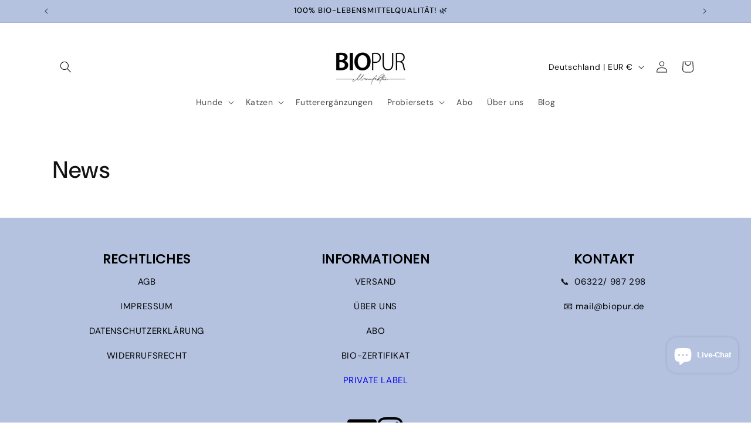

--- FILE ---
content_type: application/x-javascript
request_url: https://app.sealsubscriptions.com/shopify/public/status/shop/a595ae.myshopify.com.js?1768668208
body_size: -156
content:
var sealsubscriptions_settings_updated='1768567754';

--- FILE ---
content_type: application/x-javascript
request_url: https://app.sealsubscriptions.com/shopify/public/status/shop/a595ae.myshopify.com.js?1768668212
body_size: -371
content:
var sealsubscriptions_settings_updated='1768567754';